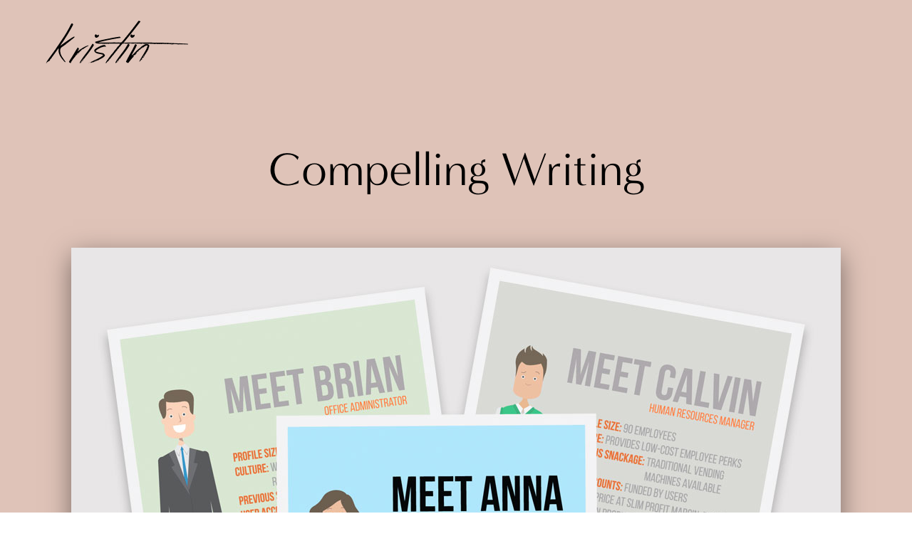

--- FILE ---
content_type: text/css
request_url: https://kristinoconnell.com/wp-content/uploads/elementor/css/post-10.css?ver=1769032944
body_size: 507
content:
.elementor-kit-10{--e-global-color-primary:#DFC3B8;--e-global-color-secondary:#E8E6E7;--e-global-color-text:#423928;--e-global-color-accent:#A88E81;--e-global-typography-primary-font-family:"minerva-modern";--e-global-typography-primary-font-size:66px;--e-global-typography-primary-font-weight:700;--e-global-typography-secondary-font-family:"Dancing Script";--e-global-typography-secondary-font-size:40px;--e-global-typography-secondary-font-weight:400;--e-global-typography-text-font-family:"minerva-modern";--e-global-typography-text-font-size:36px;--e-global-typography-text-font-weight:400;--e-global-typography-accent-font-family:"Roboto";--e-global-typography-accent-font-weight:500;color:var( --e-global-color-text );font-family:"minerva-modern", Sans-serif;font-size:33px;}.elementor-kit-10 e-page-transition{background-color:#FFBC7D;}.elementor-kit-10 h1{color:var( --e-global-color-text );font-family:"minerva-modern", Sans-serif;font-size:66px;font-weight:700;}.elementor-kit-10 h2{font-family:"Dancing Script", Sans-serif;font-size:35px;}.elementor-section.elementor-section-boxed > .elementor-container{max-width:1140px;}.e-con{--container-max-width:1140px;}.elementor-widget:not(:last-child){margin-block-end:20px;}.elementor-element{--widgets-spacing:20px 20px;--widgets-spacing-row:20px;--widgets-spacing-column:20px;}{}h1.entry-title{display:var(--page-title-display);}.site-header .site-branding{flex-direction:column;align-items:stretch;}.site-header{padding-inline-end:0px;padding-inline-start:0px;}.site-footer .site-branding{flex-direction:column;align-items:stretch;}@media(max-width:1024px){.elementor-section.elementor-section-boxed > .elementor-container{max-width:1024px;}.e-con{--container-max-width:1024px;}}@media(max-width:767px){.elementor-section.elementor-section-boxed > .elementor-container{max-width:767px;}.e-con{--container-max-width:767px;}}

--- FILE ---
content_type: text/css
request_url: https://kristinoconnell.com/wp-content/uploads/elementor/css/post-158.css?ver=1769032949
body_size: 376
content:
.elementor-158 .elementor-element.elementor-element-1c831a4:not(.elementor-motion-effects-element-type-background), .elementor-158 .elementor-element.elementor-element-1c831a4 > .elementor-motion-effects-container > .elementor-motion-effects-layer{background-color:var( --e-global-color-primary );}.elementor-158 .elementor-element.elementor-element-1c831a4 > .elementor-container{max-width:1400px;}.elementor-158 .elementor-element.elementor-element-1c831a4{transition:background 0.3s, border 0.3s, border-radius 0.3s, box-shadow 0.3s;padding:50px 0px 0px 0px;}.elementor-158 .elementor-element.elementor-element-1c831a4 > .elementor-background-overlay{transition:background 0.3s, border-radius 0.3s, opacity 0.3s;}.elementor-158 .elementor-element.elementor-element-6d52921 img{box-shadow:0px 10px 35px -2px rgba(0,0,0,0.5);}.elementor-158 .elementor-element.elementor-element-52030f7 > .elementor-widget-container{padding:50px 200px 0px 200px;}.elementor-158 .elementor-element.elementor-element-52030f7{font-family:var( --e-global-typography-text-font-family ), Sans-serif;font-size:var( --e-global-typography-text-font-size );font-weight:var( --e-global-typography-text-font-weight );color:var( --e-global-color-text );}.elementor-158 .elementor-element.elementor-element-8117017 > .elementor-widget-container{padding:50px 200px 0px 200px;}.elementor-158 .elementor-element.elementor-element-8117017{font-family:var( --e-global-typography-text-font-family ), Sans-serif;font-size:var( --e-global-typography-text-font-size );font-weight:var( --e-global-typography-text-font-weight );color:var( --e-global-color-text );}@media(max-width:1024px){.elementor-158 .elementor-element.elementor-element-52030f7 > .elementor-widget-container{padding:0px 0px 0px 0px;}.elementor-158 .elementor-element.elementor-element-52030f7{font-size:var( --e-global-typography-text-font-size );}.elementor-158 .elementor-element.elementor-element-8117017 > .elementor-widget-container{padding:0px 0px 0px 0px;}.elementor-158 .elementor-element.elementor-element-8117017{font-size:var( --e-global-typography-text-font-size );}}@media(max-width:767px){.elementor-158 .elementor-element.elementor-element-52030f7 > .elementor-widget-container{padding:0px 0px 0px 0px;}.elementor-158 .elementor-element.elementor-element-52030f7{font-size:var( --e-global-typography-text-font-size );}.elementor-158 .elementor-element.elementor-element-8117017 > .elementor-widget-container{padding:0px 0px 0px 0px;}.elementor-158 .elementor-element.elementor-element-8117017{font-size:var( --e-global-typography-text-font-size );}}

--- FILE ---
content_type: text/css
request_url: https://kristinoconnell.com/wp-content/uploads/elementor/css/post-15.css?ver=1769032944
body_size: 898
content:
.elementor-15 .elementor-element.elementor-element-7a389fb5:not(.elementor-motion-effects-element-type-background), .elementor-15 .elementor-element.elementor-element-7a389fb5 > .elementor-motion-effects-container > .elementor-motion-effects-layer{background-color:var( --e-global-color-primary );}.elementor-15 .elementor-element.elementor-element-7a389fb5 > .elementor-container{min-height:125px;}.elementor-15 .elementor-element.elementor-element-7a389fb5{border-style:solid;border-width:0px 0px 0px 0px;border-color:#E7E7E7;transition:background 0.3s, border 0.3s, border-radius 0.3s, box-shadow 0.3s;padding:0% 5% 0% 5%;}.elementor-15 .elementor-element.elementor-element-7a389fb5 > .elementor-background-overlay{transition:background 0.3s, border-radius 0.3s, opacity 0.3s;}.elementor-bc-flex-widget .elementor-15 .elementor-element.elementor-element-49872ca5.elementor-column .elementor-widget-wrap{align-items:center;}.elementor-15 .elementor-element.elementor-element-49872ca5.elementor-column.elementor-element[data-element_type="column"] > .elementor-widget-wrap.elementor-element-populated{align-content:center;align-items:center;}.elementor-15 .elementor-element.elementor-element-49872ca5 > .elementor-element-populated{padding:0px 0px 0px 0px;}.elementor-15 .elementor-element.elementor-element-4466fd69{text-align:start;}.elementor-15 .elementor-element.elementor-element-4466fd69 img{width:67%;}.elementor-bc-flex-widget .elementor-15 .elementor-element.elementor-element-3a369b32.elementor-column .elementor-widget-wrap{align-items:center;}.elementor-15 .elementor-element.elementor-element-3a369b32.elementor-column.elementor-element[data-element_type="column"] > .elementor-widget-wrap.elementor-element-populated{align-content:center;align-items:center;}.elementor-15 .elementor-element.elementor-element-3a369b32 > .elementor-element-populated{padding:0px 0px 0px 0px;}.elementor-15 .elementor-element.elementor-element-5d56484 .elementor-menu-toggle{margin-left:auto;background-color:#FFFFFF;}.elementor-15 .elementor-element.elementor-element-5d56484 .elementor-nav-menu .elementor-item{font-family:"Montserrat", Sans-serif;font-size:16px;font-weight:300;}.elementor-15 .elementor-element.elementor-element-5d56484 .elementor-nav-menu--main .elementor-item{color:#000000;fill:#000000;padding-left:20px;padding-right:20px;}.elementor-15 .elementor-element.elementor-element-5d56484 .elementor-nav-menu--main .elementor-item:hover,
					.elementor-15 .elementor-element.elementor-element-5d56484 .elementor-nav-menu--main .elementor-item.elementor-item-active,
					.elementor-15 .elementor-element.elementor-element-5d56484 .elementor-nav-menu--main .elementor-item.highlighted,
					.elementor-15 .elementor-element.elementor-element-5d56484 .elementor-nav-menu--main .elementor-item:focus{color:#000000;fill:#000000;}.elementor-15 .elementor-element.elementor-element-5d56484 .elementor-nav-menu--main .elementor-item.elementor-item-active{color:#9E9E9E;}.elementor-15 .elementor-element.elementor-element-5d56484{--e-nav-menu-horizontal-menu-item-margin:calc( 5px / 2 );--nav-menu-icon-size:20px;}.elementor-15 .elementor-element.elementor-element-5d56484 .elementor-nav-menu--main:not(.elementor-nav-menu--layout-horizontal) .elementor-nav-menu > li:not(:last-child){margin-bottom:5px;}.elementor-15 .elementor-element.elementor-element-5d56484 .elementor-nav-menu--dropdown a, .elementor-15 .elementor-element.elementor-element-5d56484 .elementor-menu-toggle{color:#000000;fill:#000000;}.elementor-15 .elementor-element.elementor-element-5d56484 .elementor-nav-menu--dropdown{background-color:#FFFFFF;}.elementor-15 .elementor-element.elementor-element-5d56484 .elementor-nav-menu--dropdown a:hover,
					.elementor-15 .elementor-element.elementor-element-5d56484 .elementor-nav-menu--dropdown a:focus,
					.elementor-15 .elementor-element.elementor-element-5d56484 .elementor-nav-menu--dropdown a.elementor-item-active,
					.elementor-15 .elementor-element.elementor-element-5d56484 .elementor-nav-menu--dropdown a.highlighted,
					.elementor-15 .elementor-element.elementor-element-5d56484 .elementor-menu-toggle:hover,
					.elementor-15 .elementor-element.elementor-element-5d56484 .elementor-menu-toggle:focus{color:#9E9E9E;}.elementor-15 .elementor-element.elementor-element-5d56484 .elementor-nav-menu--dropdown a:hover,
					.elementor-15 .elementor-element.elementor-element-5d56484 .elementor-nav-menu--dropdown a:focus,
					.elementor-15 .elementor-element.elementor-element-5d56484 .elementor-nav-menu--dropdown a.elementor-item-active,
					.elementor-15 .elementor-element.elementor-element-5d56484 .elementor-nav-menu--dropdown a.highlighted{background-color:#FFFFFF;}.elementor-15 .elementor-element.elementor-element-5d56484 .elementor-nav-menu--dropdown a.elementor-item-active{color:#9E9E9E;}.elementor-15 .elementor-element.elementor-element-5d56484 .elementor-nav-menu--dropdown li:not(:last-child){border-style:solid;border-color:#E0E0E0;border-bottom-width:1px;}.elementor-15 .elementor-element.elementor-element-5d56484 div.elementor-menu-toggle{color:#000000;}.elementor-15 .elementor-element.elementor-element-5d56484 div.elementor-menu-toggle svg{fill:#000000;}.elementor-15 .elementor-element.elementor-element-5d56484 div.elementor-menu-toggle:hover, .elementor-15 .elementor-element.elementor-element-5d56484 div.elementor-menu-toggle:focus{color:#000000;}.elementor-15 .elementor-element.elementor-element-5d56484 div.elementor-menu-toggle:hover svg, .elementor-15 .elementor-element.elementor-element-5d56484 div.elementor-menu-toggle:focus svg{fill:#000000;}.elementor-theme-builder-content-area{height:400px;}.elementor-location-header:before, .elementor-location-footer:before{content:"";display:table;clear:both;}@media(max-width:1024px){.elementor-15 .elementor-element.elementor-element-7a389fb5{border-width:0px 0px 0px 0px;}.elementor-15 .elementor-element.elementor-element-5d56484 .elementor-nav-menu .elementor-item{font-size:14px;}.elementor-15 .elementor-element.elementor-element-5d56484{--e-nav-menu-horizontal-menu-item-margin:calc( 0px / 2 );}.elementor-15 .elementor-element.elementor-element-5d56484 .elementor-nav-menu--main:not(.elementor-nav-menu--layout-horizontal) .elementor-nav-menu > li:not(:last-child){margin-bottom:0px;}}@media(max-width:767px){.elementor-15 .elementor-element.elementor-element-7a389fb5{border-width:0px 0px 1px 0px;}.elementor-15 .elementor-element.elementor-element-49872ca5{width:55%;}.elementor-15 .elementor-element.elementor-element-3a369b32{width:35%;}.elementor-15 .elementor-element.elementor-element-5d56484 .elementor-nav-menu--dropdown a{padding-top:22px;padding-bottom:22px;}}

--- FILE ---
content_type: text/css
request_url: https://kristinoconnell.com/wp-content/uploads/elementor/css/post-86.css?ver=1769032945
body_size: 1157
content:
.elementor-86 .elementor-element.elementor-element-14766c41{margin-top:0px;margin-bottom:0px;padding:0% 0% 0% 0%;}.elementor-86 .elementor-element.elementor-element-7c7b18d6 > .elementor-widget-wrap > .elementor-widget:not(.elementor-widget__width-auto):not(.elementor-widget__width-initial):not(:last-child):not(.elementor-absolute){margin-block-end:0px;}.elementor-86 .elementor-element.elementor-element-7c7b18d6 > .elementor-element-populated{padding:0px 0px 0px 0px;}.elementor-86 .elementor-element.elementor-element-5e7322da:not(.elementor-motion-effects-element-type-background), .elementor-86 .elementor-element.elementor-element-5e7322da > .elementor-motion-effects-container > .elementor-motion-effects-layer{background-color:var( --e-global-color-primary );}.elementor-86 .elementor-element.elementor-element-5e7322da{transition:background 0.3s, border 0.3s, border-radius 0.3s, box-shadow 0.3s;margin-top:0px;margin-bottom:0px;padding:020px 0px 10px 0px;}.elementor-86 .elementor-element.elementor-element-5e7322da > .elementor-background-overlay{transition:background 0.3s, border-radius 0.3s, opacity 0.3s;}.elementor-bc-flex-widget .elementor-86 .elementor-element.elementor-element-7dffecab.elementor-column .elementor-widget-wrap{align-items:center;}.elementor-86 .elementor-element.elementor-element-7dffecab.elementor-column.elementor-element[data-element_type="column"] > .elementor-widget-wrap.elementor-element-populated{align-content:center;align-items:center;}.elementor-86 .elementor-element.elementor-element-7dffecab > .elementor-element-populated{padding:0px 0px 0px 0px;}.elementor-86 .elementor-element.elementor-element-2e97f335 > .elementor-widget-container{margin:0px 0px 0px 50px;}.elementor-86 .elementor-element.elementor-element-2e97f335{text-align:start;}.elementor-bc-flex-widget .elementor-86 .elementor-element.elementor-element-3c039d25.elementor-column .elementor-widget-wrap{align-items:center;}.elementor-86 .elementor-element.elementor-element-3c039d25.elementor-column.elementor-element[data-element_type="column"] > .elementor-widget-wrap.elementor-element-populated{align-content:center;align-items:center;}.elementor-86 .elementor-element.elementor-element-3c039d25 > .elementor-element-populated{padding:0px 0px 0px 0px;}.elementor-86 .elementor-element.elementor-element-5dc9df1 .elementor-nav-menu .elementor-item{font-family:"Montserrat", Sans-serif;font-size:16px;font-weight:300;}.elementor-86 .elementor-element.elementor-element-5dc9df1 .elementor-nav-menu--main .elementor-item{color:#000000;fill:#000000;padding-left:0px;padding-right:0px;padding-top:0px;padding-bottom:0px;}.elementor-86 .elementor-element.elementor-element-5dc9df1 .elementor-nav-menu--main .elementor-item:hover,
					.elementor-86 .elementor-element.elementor-element-5dc9df1 .elementor-nav-menu--main .elementor-item.elementor-item-active,
					.elementor-86 .elementor-element.elementor-element-5dc9df1 .elementor-nav-menu--main .elementor-item.highlighted,
					.elementor-86 .elementor-element.elementor-element-5dc9df1 .elementor-nav-menu--main .elementor-item:focus{color:#000000;fill:#000000;}.elementor-86 .elementor-element.elementor-element-5dc9df1 .elementor-nav-menu--main .elementor-item.elementor-item-active{color:#000000;}.elementor-86 .elementor-element.elementor-element-5dc9df1{--e-nav-menu-horizontal-menu-item-margin:calc( 50px / 2 );}.elementor-86 .elementor-element.elementor-element-5dc9df1 .elementor-nav-menu--main:not(.elementor-nav-menu--layout-horizontal) .elementor-nav-menu > li:not(:last-child){margin-bottom:50px;}.elementor-bc-flex-widget .elementor-86 .elementor-element.elementor-element-2eec271.elementor-column .elementor-widget-wrap{align-items:center;}.elementor-86 .elementor-element.elementor-element-2eec271.elementor-column.elementor-element[data-element_type="column"] > .elementor-widget-wrap.elementor-element-populated{align-content:center;align-items:center;}.elementor-86 .elementor-element.elementor-element-2eec271 > .elementor-element-populated{padding:0px 050px 0px 0px;}.elementor-86 .elementor-element.elementor-element-cee5d68 .elementor-icon-wrapper{text-align:end;}.elementor-86 .elementor-element.elementor-element-cee5d68.elementor-view-stacked .elementor-icon{background-color:#000000;}.elementor-86 .elementor-element.elementor-element-cee5d68.elementor-view-framed .elementor-icon, .elementor-86 .elementor-element.elementor-element-cee5d68.elementor-view-default .elementor-icon{color:#000000;border-color:#000000;}.elementor-86 .elementor-element.elementor-element-cee5d68.elementor-view-framed .elementor-icon, .elementor-86 .elementor-element.elementor-element-cee5d68.elementor-view-default .elementor-icon svg{fill:#000000;}.elementor-86 .elementor-element.elementor-element-cee5d68.elementor-view-stacked .elementor-icon:hover{background-color:#9E9E9E;}.elementor-86 .elementor-element.elementor-element-cee5d68.elementor-view-framed .elementor-icon:hover, .elementor-86 .elementor-element.elementor-element-cee5d68.elementor-view-default .elementor-icon:hover{color:#9E9E9E;border-color:#9E9E9E;}.elementor-86 .elementor-element.elementor-element-cee5d68.elementor-view-framed .elementor-icon:hover, .elementor-86 .elementor-element.elementor-element-cee5d68.elementor-view-default .elementor-icon:hover svg{fill:#9E9E9E;}.elementor-86 .elementor-element.elementor-element-cee5d68 .elementor-icon{font-size:15px;}.elementor-86 .elementor-element.elementor-element-cee5d68 .elementor-icon svg{height:15px;}.elementor-86 .elementor-element.elementor-element-49ba9e1{--divider-border-style:solid;--divider-color:#000;--divider-border-width:1px;}.elementor-86 .elementor-element.elementor-element-49ba9e1 .elementor-divider-separator{width:100%;}.elementor-86 .elementor-element.elementor-element-49ba9e1 .elementor-divider{padding-block-start:0px;padding-block-end:0px;}.elementor-86 .elementor-element.elementor-element-26c05da9:not(.elementor-motion-effects-element-type-background), .elementor-86 .elementor-element.elementor-element-26c05da9 > .elementor-motion-effects-container > .elementor-motion-effects-layer{background-color:var( --e-global-color-primary );}.elementor-86 .elementor-element.elementor-element-26c05da9{transition:background 0.3s, border 0.3s, border-radius 0.3s, box-shadow 0.3s;margin-top:0px;margin-bottom:0px;padding:10px 0px 010px 0px;}.elementor-86 .elementor-element.elementor-element-26c05da9 > .elementor-background-overlay{transition:background 0.3s, border-radius 0.3s, opacity 0.3s;}.elementor-bc-flex-widget .elementor-86 .elementor-element.elementor-element-2bbfeb15.elementor-column .elementor-widget-wrap{align-items:center;}.elementor-86 .elementor-element.elementor-element-2bbfeb15.elementor-column.elementor-element[data-element_type="column"] > .elementor-widget-wrap.elementor-element-populated{align-content:center;align-items:center;}.elementor-86 .elementor-element.elementor-element-2bbfeb15 > .elementor-element-populated{padding:0px 0px 0px 0px;}.elementor-86 .elementor-element.elementor-element-18fd8984 > .elementor-widget-container{margin:0px 0px 0px 50px;}.elementor-86 .elementor-element.elementor-element-18fd8984{text-align:start;font-family:"Montserrat", Sans-serif;font-size:14px;font-weight:300;color:#000000;}.elementor-bc-flex-widget .elementor-86 .elementor-element.elementor-element-206203ce.elementor-column .elementor-widget-wrap{align-items:center;}.elementor-86 .elementor-element.elementor-element-206203ce.elementor-column.elementor-element[data-element_type="column"] > .elementor-widget-wrap.elementor-element-populated{align-content:center;align-items:center;}.elementor-86 .elementor-element.elementor-element-206203ce > .elementor-element-populated{padding:0px 0px 0px 0px;}.elementor-86 .elementor-element.elementor-element-35c120d1 > .elementor-widget-container{margin:0px 0px 0px 0px;padding:0px 50px 0px 0px;}.elementor-86 .elementor-element.elementor-element-35c120d1{text-align:end;font-family:"Montserrat", Sans-serif;font-size:14px;font-weight:200;line-height:1em;color:#000000;}.elementor-theme-builder-content-area{height:400px;}.elementor-location-header:before, .elementor-location-footer:before{content:"";display:table;clear:both;}@media(max-width:1024px){.elementor-86 .elementor-element.elementor-element-14766c41{margin-top:0px;margin-bottom:0px;padding:0px 0px 0px 0px;}.elementor-86 .elementor-element.elementor-element-26c05da9{margin-top:0px;margin-bottom:0px;}}@media(max-width:767px){.elementor-86 .elementor-element.elementor-element-14766c41{margin-top:0px;margin-bottom:0px;}.elementor-86 .elementor-element.elementor-element-2e97f335 > .elementor-widget-container{margin:0px 0px 0px 0px;padding:0px 0px 0px 0px;}.elementor-86 .elementor-element.elementor-element-2e97f335{text-align:center;}.elementor-86 .elementor-element.elementor-element-2e97f335 img{width:35%;}.elementor-86 .elementor-element.elementor-element-3c039d25 > .elementor-element-populated{margin:35px 0px 0px 0px;--e-column-margin-right:0px;--e-column-margin-left:0px;padding:0px 0px 0px 0px;}.elementor-86 .elementor-element.elementor-element-5dc9df1 .elementor-nav-menu--main .elementor-item{padding-left:0px;padding-right:0px;padding-top:0px;padding-bottom:0px;}.elementor-86 .elementor-element.elementor-element-5dc9df1{--e-nav-menu-horizontal-menu-item-margin:calc( 55px / 2 );}.elementor-86 .elementor-element.elementor-element-5dc9df1 .elementor-nav-menu--main:not(.elementor-nav-menu--layout-horizontal) .elementor-nav-menu > li:not(:last-child){margin-bottom:55px;}.elementor-86 .elementor-element.elementor-element-2eec271{width:10%;}.elementor-86 .elementor-element.elementor-element-49ba9e1 .elementor-divider{padding-block-start:0px;padding-block-end:0px;}.elementor-86 .elementor-element.elementor-element-18fd8984 > .elementor-widget-container{margin:0px 0px 0px 0px;padding:0px 0px 0px 0px;}.elementor-86 .elementor-element.elementor-element-18fd8984{text-align:center;}.elementor-86 .elementor-element.elementor-element-206203ce > .elementor-element-populated{margin:20px 0px 0px 0px;--e-column-margin-right:0px;--e-column-margin-left:0px;padding:0px 0px 0px 0px;}.elementor-86 .elementor-element.elementor-element-35c120d1 > .elementor-widget-container{margin:0px 0px 0px 0px;padding:0px 0px 0px 0px;}.elementor-86 .elementor-element.elementor-element-35c120d1{text-align:center;font-size:12px;}}

--- FILE ---
content_type: text/css
request_url: https://kristinoconnell.com/wp-content/uploads/elementor/css/post-116.css?ver=1769032945
body_size: 949
content:
.elementor-116 .elementor-element.elementor-element-1b7c03c0:not(.elementor-motion-effects-element-type-background), .elementor-116 .elementor-element.elementor-element-1b7c03c0 > .elementor-motion-effects-container > .elementor-motion-effects-layer{background-color:var( --e-global-color-primary );}.elementor-116 .elementor-element.elementor-element-1b7c03c0{transition:background 0.3s, border 0.3s, border-radius 0.3s, box-shadow 0.3s;padding:5% 10% 0% 10%;}.elementor-116 .elementor-element.elementor-element-1b7c03c0 > .elementor-background-overlay{transition:background 0.3s, border-radius 0.3s, opacity 0.3s;}.elementor-bc-flex-widget .elementor-116 .elementor-element.elementor-element-4a8a9d78.elementor-column .elementor-widget-wrap{align-items:center;}.elementor-116 .elementor-element.elementor-element-4a8a9d78.elementor-column.elementor-element[data-element_type="column"] > .elementor-widget-wrap.elementor-element-populated{align-content:center;align-items:center;}.elementor-116 .elementor-element.elementor-element-4a8a9d78 > .elementor-element-populated{padding:0% 0% 0% 0%;}.elementor-116 .elementor-element.elementor-element-4bd857de{text-align:center;font-family:"minerva-modern", Sans-serif;font-size:66px;color:#000000;}.elementor-116 .elementor-element.elementor-element-747ec16:not(.elementor-motion-effects-element-type-background), .elementor-116 .elementor-element.elementor-element-747ec16 > .elementor-motion-effects-container > .elementor-motion-effects-layer{background-color:var( --e-global-color-primary );}.elementor-116 .elementor-element.elementor-element-747ec16{transition:background 0.3s, border 0.3s, border-radius 0.3s, box-shadow 0.3s;}.elementor-116 .elementor-element.elementor-element-747ec16 > .elementor-background-overlay{transition:background 0.3s, border-radius 0.3s, opacity 0.3s;}.elementor-116 .elementor-element.elementor-element-d326fa9{color:#000000;font-family:"Montserrat", Sans-serif;font-size:16px;}.elementor-116 .elementor-element.elementor-element-6e495476:not(.elementor-motion-effects-element-type-background), .elementor-116 .elementor-element.elementor-element-6e495476 > .elementor-motion-effects-container > .elementor-motion-effects-layer{background-color:var( --e-global-color-primary );}.elementor-116 .elementor-element.elementor-element-6e495476{transition:background 0.3s, border 0.3s, border-radius 0.3s, box-shadow 0.3s;margin-top:0px;margin-bottom:0px;padding:010% 5% 0% 16%;}.elementor-116 .elementor-element.elementor-element-6e495476 > .elementor-background-overlay{transition:background 0.3s, border-radius 0.3s, opacity 0.3s;}.elementor-bc-flex-widget .elementor-116 .elementor-element.elementor-element-35801e9.elementor-column .elementor-widget-wrap{align-items:center;}.elementor-116 .elementor-element.elementor-element-35801e9.elementor-column.elementor-element[data-element_type="column"] > .elementor-widget-wrap.elementor-element-populated{align-content:center;align-items:center;}.elementor-116 .elementor-element.elementor-element-35801e9 > .elementor-element-populated{padding:0px 0px 0px 0px;}.elementor-116 .elementor-element.elementor-element-1cd37c57{--divider-border-style:solid;--divider-color:#000000;--divider-border-width:1px;--divider-element-spacing:50px;}.elementor-116 .elementor-element.elementor-element-1cd37c57 .elementor-divider-separator{width:100%;margin:0 auto;margin-left:0;}.elementor-116 .elementor-element.elementor-element-1cd37c57 .elementor-divider{text-align:left;padding-block-start:15px;padding-block-end:15px;}.elementor-116 .elementor-element.elementor-element-1cd37c57 .elementor-divider__text{color:#000000;font-family:"Montserrat", Sans-serif;font-size:35px;font-weight:200;text-transform:uppercase;}.elementor-116 .elementor-element.elementor-element-15beb3b:not(.elementor-motion-effects-element-type-background), .elementor-116 .elementor-element.elementor-element-15beb3b > .elementor-motion-effects-container > .elementor-motion-effects-layer{background-color:var( --e-global-color-primary );}.elementor-116 .elementor-element.elementor-element-15beb3b{transition:background 0.3s, border 0.3s, border-radius 0.3s, box-shadow 0.3s;margin-top:0px;margin-bottom:0px;padding:02% 0% 10% 0%;}.elementor-116 .elementor-element.elementor-element-15beb3b > .elementor-background-overlay{transition:background 0.3s, border-radius 0.3s, opacity 0.3s;}.elementor-116 .elementor-element.elementor-element-ccd59bb > .elementor-element-populated{padding:0px 0px 0px 0px;}.elementor-116 .elementor-element.elementor-element-0eb4fba{--grid-row-gap:50px;--grid-column-gap:0px;}.elementor-116 .elementor-element.elementor-element-0eb4fba .elementor-posts-container .elementor-post__thumbnail{padding-bottom:calc( 1 * 100% );}.elementor-116 .elementor-element.elementor-element-0eb4fba:after{content:"1";}.elementor-116 .elementor-element.elementor-element-0eb4fba .elementor-post__thumbnail__link{width:100%;}.elementor-116 .elementor-element.elementor-element-0eb4fba.elementor-posts--thumbnail-left .elementor-post__thumbnail__link{margin-right:15px;}.elementor-116 .elementor-element.elementor-element-0eb4fba.elementor-posts--thumbnail-right .elementor-post__thumbnail__link{margin-left:15px;}.elementor-116 .elementor-element.elementor-element-0eb4fba.elementor-posts--thumbnail-top .elementor-post__thumbnail__link{margin-bottom:15px;}.elementor-116 .elementor-element.elementor-element-0eb4fba .elementor-post:hover .elementor-post__thumbnail img{filter:brightness( 56% ) contrast( 100% ) saturate( 100% ) blur( 0px ) hue-rotate( 0deg );}.elementor-116 .elementor-element.elementor-element-0eb4fba .elementor-post__title, .elementor-116 .elementor-element.elementor-element-0eb4fba .elementor-post__title a{color:#000000;font-family:"Montserrat", Sans-serif;font-size:15px;font-weight:200;text-transform:uppercase;}@media(max-width:1024px){.elementor-116 .elementor-element.elementor-element-4a8a9d78 > .elementor-element-populated{padding:0px 0px 0px 0px;}.elementor-116 .elementor-element.elementor-element-747ec16{margin-top:0px;margin-bottom:0px;}.elementor-116 .elementor-element.elementor-element-6e495476{margin-top:0px;margin-bottom:0px;}.elementor-116 .elementor-element.elementor-element-15beb3b{margin-top:0px;margin-bottom:0px;}}@media(max-width:767px){.elementor-116 .elementor-element.elementor-element-1b7c03c0{margin-top:0px;margin-bottom:0px;padding:0% 5% 0% 5%;}.elementor-116 .elementor-element.elementor-element-6e495476{margin-top:0px;margin-bottom:0px;padding:0% 5% 0% 5%;}.elementor-116 .elementor-element.elementor-element-1cd37c57 .elementor-divider__text{font-size:25px;}.elementor-116 .elementor-element.elementor-element-1cd37c57{--divider-element-spacing:15px;}.elementor-116 .elementor-element.elementor-element-15beb3b{margin-top:0px;margin-bottom:0px;padding:0% 5% 0% 5%;}.elementor-116 .elementor-element.elementor-element-0eb4fba .elementor-posts-container .elementor-post__thumbnail{padding-bottom:calc( 0.5 * 100% );}.elementor-116 .elementor-element.elementor-element-0eb4fba:after{content:"0.5";}.elementor-116 .elementor-element.elementor-element-0eb4fba .elementor-post__thumbnail__link{width:100%;}}

--- FILE ---
content_type: text/css
request_url: https://kristinoconnell.com/wp-content/uploads/elementor/css/post-176.css?ver=1769032945
body_size: 390
content:
.elementor-176 .elementor-element.elementor-element-2abb6950:not(.elementor-motion-effects-element-type-background), .elementor-176 .elementor-element.elementor-element-2abb6950 > .elementor-motion-effects-container > .elementor-motion-effects-layer{background-color:var( --e-global-color-primary );}.elementor-176 .elementor-element.elementor-element-2abb6950{transition:background 0.3s, border 0.3s, border-radius 0.3s, box-shadow 0.3s;}.elementor-176 .elementor-element.elementor-element-2abb6950 > .elementor-background-overlay{transition:background 0.3s, border-radius 0.3s, opacity 0.3s;}.elementor-176 .elementor-element.elementor-element-e995d0f{--grid-template-columns:repeat(1, auto);--grid-column-gap:0px;--grid-row-gap:8px;}.elementor-176 .elementor-element.elementor-element-e995d0f .elementor-widget-container{text-align:center;}.elementor-176 .elementor-element.elementor-element-e995d0f .elementor-social-icon{--icon-padding:0.4em;}#elementor-popup-modal-176 .dialog-widget-content{animation-duration:1.2s;box-shadow:2px 8px 23px 3px rgba(0,0,0,0.2);margin:0px 0px 0px -15px;}#elementor-popup-modal-176{background-color:rgba(0,0,0,0);justify-content:flex-end;align-items:flex-start;pointer-events:all;}#elementor-popup-modal-176 .dialog-message{width:65px;height:auto;}

--- FILE ---
content_type: image/svg+xml
request_url: https://kristinoconnell.com/wp-content/uploads/2021/08/Kristin_oconnell_logo-3.svg
body_size: 3727
content:
<svg xmlns="http://www.w3.org/2000/svg" xmlns:xlink="http://www.w3.org/1999/xlink" id="Layer_1" x="0px" y="0px" viewBox="0 0 226 100" style="enable-background:new 0 0 226 100;" xml:space="preserve"> <style type="text/css"> .st0{enable-background:new ;} </style> <g class="st0"> <path d="M41.5,16.6c0.7,0,1.4,0.5,2,1.6c0,0.8-3.1,6.5-9.4,17c-3.4,5.5-7,10.9-10.7,16.2v0.2h0.4l9.8-7c5.8-4.1,9.5-6.4,11.1-7 l0.4,0.2c0.3-0.1,0.5-0.2,0.6-0.2l0.2,0.4c-0.6,1-1.3,1.7-2,2v0.4h-0.2l-0.4-0.2c0,0.6-1,1.4-3.1,2.5c0,0.5-1,1.4-2.9,2.5 c0,0.2-1.2,1.2-3.7,2.9c-0.6,0.8-3.1,2.7-7.6,5.7C24,55.1,23,57,23,59.6c0,4.4,1.6,8.5,4.7,12.3c0.3,0.5,1.5,2.3,3.7,5.3v0.2 c0,0.3-0.1,0.4-0.4,0.4h-0.4C23.8,71.2,20.4,65,20.4,59.2V59c0-0.7,0.1-1.9,0.2-3.5l-9.4,13.1c-0.7,0.7-1.3,1.6-1.8,2.7 c-0.9,1-1.5,1.6-2,1.8c0,0.9-0.7,1.9-2,3.3H4.6V77c-1.1,0-1.9,0.6-2.7,1.8l-0.6,0.4c-0.3,0-0.4-0.1-0.4-0.4l0.8-0.6l-0.2-0.4 c0-0.5,2.1-3.7,6.3-9.4c1.5-2.2,3.2-4.5,5.1-7c0.9-1.6,1.8-2.8,2.7-3.5c0-0.5,1.5-2.9,4.5-7c1.1-1.8,3-4.5,5.5-8.2 c5.6-8.2,10.3-16.1,13.9-23.6C40.3,17.8,40.9,16.9,41.5,16.6z M4,76.2l-0.2,0.4v0.2H4c0.3,0,0.4-0.1,0.4-0.4L4,76.2z"></path> <path d="M67.7,51.2v0.6c-0.2,0-0.5,0.3-0.8,0.8c-0.3-0.1-0.5-0.2-0.6-0.2c0,0.5-0.5,0.8-1.6,1c0,0.4-0.1,0.6-0.4,0.6H64v-0.4h-0.4 l0.4,0.6c-1.2,0.4-2.8,1.4-4.7,3.1c-1.2,0-2.4,0.8-3.7,2.3v1c-0.2,0-0.5,0.1-0.8,0.4h-0.2v-0.2l0.4-0.6h-0.4 c-0.2,0-0.4,0.2-0.6,0.6v0.4h0.4c-0.5,0.8-0.9,1.2-1,1.2l-1-0.2l0.2,0.4v0.6l-1,0.4l-1-0.2c0,0.2-0.7,0.9-2,2l0.4,0.2l0.6-0.4 c0.3,0,0.4,0.2,0.4,0.4c-1.2,1.1-2,1.6-2.5,1.6V67h-0.2c-0.3,0-0.4,0.2-0.4,0.4c0.2,0,0.4,0.2,0.6,0.6c-2.8,3.1-5.1,6.1-7,9.2 c-0.4,1.4-0.9,2-1.2,2h-0.4c-1.4-0.9-2-1.5-2-1.8c0.3-1,1.6-3.2,3.9-6.6l4.9-8c3.1-5.3,4.8-7.9,5.1-8h0.4c0.4,0.8,0.9,1.3,1.4,1.6 c0,0.8-0.8,2.3-2.3,4.5v0.2C56.5,56,62.3,52.7,67.7,51.2z M50.7,64.1h0.4v0.2c0,0.3-0.3,0.5-1,0.6v-0.2 C50.1,64.5,50.3,64.3,50.7,64.1z M52.9,61.5v0.4h0.6c0-0.3-0.1-0.4-0.4-0.4H52.9z"></path> <path d="M74.4,48.8c1.2,1,1.8,1.7,1.8,2c-1.5,3.1-5.5,8.8-12.1,17.2c-2.8,3.8-4.4,5.7-4.7,5.7c-0.8,0-2.1,1.5-3.9,4.5 c0.5,0,0.8,0.1,0.8,0.4L56,78.9c-0.2-0.1-0.5-0.2-0.8-0.2c-0.1,0.4-0.5,0.6-1.2,0.6h-0.2v-0.4c0-1.1,2.9-5.5,8.6-13.1 c5.1-6.6,7.6-10.2,7.6-10.7c0.4-0.4,1.7-2.5,3.9-6.3H74.4z M57,76.8h0.4V77c-0.3,0.6-0.5,1-0.8,1v-0.4C56.9,77.3,57,77,57,76.8z M59.1,74.2l0.2,0.4c-0.4,1-1,1.6-1.6,2h-0.2v-0.2c0.4-1,0.9-1.4,1.2-1.4C58.7,74.4,58.8,74.2,59.1,74.2z M59.3,72.9v0.4h0.2 c0.3-0.1,0.5-0.4,0.8-1h-0.4C59.7,72.3,59.5,72.5,59.3,72.9z M61.7,69.7h0.2c0.3-0.1,0.5-0.2,0.6-0.2V69 C62,69.3,61.7,69.5,61.7,69.7z M79.6,34l1.6,1.6h0.2l1.8-1h0.4c0.4,0,0.6,0.3,0.6,0.8c0,1.8-1.2,3.1-3.5,3.9h-1.4 c-1.2-1-1.8-1.9-1.8-2.7v-1C78,34.6,78.7,34,79.6,34z"></path> <path d="M68.2,78.8h0.2c0.2,0,0.4,0.2,0.4,0.4l-0.4,0.2l-0.2-0.4V78.8z M70.3,77.9H71c-0.1,0.6-0.6,0.9-1.4,0.9v-0.2 C69.6,78.4,69.9,78.2,70.3,77.9z M92.7,50.7c0.9,0,1.7,0.7,2.5,2.2V53c0,0.2-0.2,0.3-0.6,0.5c-0.8-0.2-1.5-0.3-2.1-0.3 c-5.2,1.2-9.5,3.3-13,6.3C79.2,60,79,60.4,79,60.9c0.9,0.6,4.6,1.6,11.2,2.8c0.9,0,2,1,3.4,3v0.2c0,2-3.1,4.3-9.3,7 c-0.3,0.4-1.2,0.9-2.8,1.6L81.3,75h0.4v-0.2h-0.4c0,0.5-0.6,1.1-1.7,1.6c-0.2,0-0.4-0.1-0.4-0.4c0-0.3,0.3-0.5,0.9-0.6v-0.2h-0.7 l-0.7,0.7c-0.2-0.1-0.4-0.2-0.7-0.2l-0.2,0.4c0.6,0.1,0.9,0.3,0.9,0.5c-0.4,0.2-0.7,0.4-1,0.4H77c-0.1,0-0.2-0.1-0.2-0.2l-0.4,0.2 L76.2,77L76,77.3h0.4v0.4c-0.1,0-0.3,0.1-0.5,0.2l-0.9-0.2l-2.3,0.9l-1.3,0.4v-0.2c0.1-0.2,0.2-0.4,0.2-0.6 c-0.1-0.2-0.2-0.4-0.2-0.5c0.6-0.5,4.2-2.2,10.7-5.2c3.6-1.9,5.5-3.1,5.7-3.4c1.8-0.9,2.8-1.9,3-2.8c-1.3-0.6-4-1.2-8-1.8 c-4-1-6-2.7-6-5.1c0-1,1.1-2.2,3.4-3.7C85.7,52.4,89.9,50.7,92.7,50.7z M80.6,74.8l-0.2,0.4H81C81,75,80.9,74.8,80.6,74.8z"></path> <path d="M147.1,12.6h0.4c1.5,0.5,2.2,0.9,2.2,1.2l-7.8,10.1l-7.8,10c-0.2,0.1-1,1.1-2.4,2.9c-0.2,0.1-1.6,1.8-4.1,4.9 c-1.4,1.9-2.9,3.5-4.4,5v0.1c1.3,0.2,2.5,0.3,3.5,0.3l0.4-0.2c0.3,0.1,0.6,0.2,0.9,0.2l2.8-0.3c0.2,0,0.4,0.1,0.7,0.2l0.5-0.2 c1,0.1,1.8,0.2,2.4,0.2l0.5-0.2c0.3,0.1,0.5,0.2,0.6,0.2l1.5-0.2v0.2c0.1,0,0.2-0.1,0.2-0.2c0.1,0,0.6,0.1,1.3,0.2 c0.2,0,1.1-0.1,2.6-0.2c0.1,0,0.4,0.1,0.7,0.2c1-0.1,1.8-0.2,2.4-0.2h2.4c0.3,0,0.6,0,0.9-0.1c0.3,0.1,1.2,0.2,2.8,0.3 c1-0.1,1.9-0.2,2.6-0.2c0.3,0,1.1,0.1,2.4,0.2l0.4-0.2c0.8,0.1,1.4,0.2,1.7,0.2c0.2,0,0.9-0.1,2.2-0.2v0.2c0.3-0.1,0.5-0.2,0.6-0.2 c0.3,0,1.1,0.1,2.4,0.2c0.1,0,0.2-0.1,0.2-0.2l1.5,0.2h4.1l1.3,0.2l0.4-0.2c1,0.1,1.8,0.2,2.4,0.2h0.9l1.1-0.2l0.3,0.3l0.4-0.1 c0.8,0.1,1.2,0.1,1.3,0.1c0.8-0.1,1.4-0.1,1.7-0.1l0.4,0.1c0.2-0.1,0.5-0.1,0.9-0.1c0.1,0,0.2,0,0.2,0.1l0.9-0.1c0.1,0,1,0,2.8,0.1 l1.1-0.1c3.5,0.2,5.4,0.3,5.6,0.4l1.1-0.1c2.2,0,4.1,0.1,5.7,0.3l0.4-0.2l1.1,0.3l0.5-0.1l1.5,0.1l0.5-0.1l0.4,0.1 c0.2,0,0.3,0,0.3-0.1c1.9,0.1,2.8,0.2,2.8,0.4l0.4-0.1h0.7l1.1,0.1c0.1-0.2,0.2-0.3,0.5-0.3h0.2c0.3,0.2,1,0.3,1.9,0.4 c0.1-0.2,0.2-0.3,0.5-0.3c0,0.2,0.2,0.3,0.4,0.3l1.3-0.2c1.5,0.1,2.3,0.2,2.6,0.3c0.2-0.1,0.5-0.2,0.9-0.2h0.2 c0.3,0,0.4,0.1,0.4,0.3c0.2,0,0.3,0,0.3-0.1l1.5,0.1h1.5c0.1,0,0.2,0.1,0.2,0.2l0.5-0.2c1,0.2,1.6,0.3,1.7,0.3v-0.3 c0.3,0.2,1.5,0.3,3.5,0.5v0.8l-0.3,0.3c-1.2-0.1-1.7-0.2-1.7-0.4l-0.4,0.2h-0.2c-0.3,0-0.5-0.1-0.5-0.4h-0.7l0.3,0.3l-0.7,0.3h-0.9 c-0.3,0-0.5-0.1-0.5-0.4c-0.1,0-0.2,0-0.2,0.1l-1.5-0.1l-2.6,0.1c-0.8,0-1.1-0.1-1.1-0.3l-1.1,0.2h-0.4c-0.3,0-0.6-0.1-0.9-0.2 c-0.5,0.2-1.3,0.3-2.2,0.4c0-0.2-0.1-0.3-0.4-0.3c-0.3,0-0.6,0-0.9,0.1l-2.2-0.7l-0.4,0.2h-0.7v0.3c-0.3-0.2-0.7-0.3-1.3-0.3 c0,0.3-1.7,0.4-5,0.5c-0.6-0.1-0.9-0.3-0.9-0.4l-1.1,0.1h-0.5c-0.2-0.3-0.8-0.4-1.7-0.4c0,0.2-0.1,0.3-0.4,0.3h-1.1 c-0.2,0-0.3-0.1-0.3-0.2l-0.4,0.2l-1.3-0.2c-0.1,0-0.5,0.1-1.3,0.2c-0.8-0.1-1.4-0.2-1.7-0.2l-0.4,0.2c-0.1,0-0.6-0.2-1.3-0.6v0.4 h-0.4l0.2-0.3h-0.5v0.3h-0.6l-1.1-0.2c0,0.1-0.3,0.3-0.9,0.4c0-0.1-0.3-0.2-0.9-0.4l-0.4,0.2h-2.2l-0.5-0.2l-0.2,0.3l-4.1-0.3 l-0.9,0.2c-2.8-0.1-4.6-0.2-5.4-0.3l-0.4,0.1c-2.2-0.1-3.3-0.2-3.5-0.3c-0.6,0.1-1.1,0.2-1.5,0.2c-0.6,0-1.4-0.1-2.4-0.2 c-1.1,0.1-1.8,0.2-2.2,0.3l-1.3-0.1h-1.3c-0.1,0-0.2-0.1-0.2-0.2c-0.2,0-0.3,0.1-0.3,0.2l-1.1-0.2c-0.9,0-1.9,0.1-2.8,0.2 c-0.8-0.1-2-0.2-3.5-0.2v-0.3h-0.4c0,0.1-0.1,0.2-0.3,0.4l-1.1-0.2c-1.8,0.1-2.7,0.2-2.8,0.2c0-0.1-0.2-0.3-0.7-0.4 c0,0.1-0.2,0.3-0.6,0.4c-0.3,0-0.5-0.1-0.5-0.3l0.2-0.3h-0.2c-0.5,0-1,0.1-1.5,0.4h-0.6c-0.2,0-0.3,0-0.3-0.1l-0.4,0.1h-3.7v-0.3 h1.3l-0.2-0.3l-1.5,0.2h-1.1v0.4h-0.9c-0.1,0-0.2,0-0.2-0.1l-0.5,0.1c-0.3-0.1-0.5-0.1-0.6-0.1l-0.3,0.3l-1.1-0.2h-3.9 c-0.1,0-0.5-0.2-1.1-0.5h-1.1c-0.9,0.1-1.3,0.2-1.3,0.4l1.1-0.2h0.7v0.4h-0.7c-1.7,0-2.6,0.3-2.6,0.9c-1.2,1.5-2.1,2.6-2.8,3.3 c0,0.2-0.6,0.9-1.9,2.2c-0.9,1.6-1.6,2.4-2.2,2.4c-0.3-0.1-0.5-0.1-0.6-0.1v0.3c0.4,0,0.6,0.1,0.6,0.3c0,0.2-1.2,1.6-3.5,4.2 c0,0.4-0.6,1.2-1.9,2.4c-0.5,1-0.9,1.5-1.3,1.7h-0.3v0.7l-1.3,1c0.1,0,0.2,0.1,0.2,0.2c-0.2,0.1-1.1,1.1-2.6,3.1 c-0.9,1.4-1.8,2.3-2.6,2.6l-0.4-0.1v0.3c0.4,0,0.7,0.1,0.7,0.3l-0.9,0.3l0.2,0.3v0.2h-0.9v0.3c0.3,0.2,0.4,0.4,0.4,0.5 c-0.3,0.4-0.6,0.6-0.9,0.7L98.4,76c-1.1,1.1-1.8,2.1-2.2,2.9l-1.7,0.5l-0.3-0.3v-0.3l1.1,0.1v-0.1L95,78.5v-0.3 c0.7-1.3,1.9-3.1,3.7-5.4c0-0.3,1.7-2.6,5-6.8c0.8-1.1,1.3-1.6,1.7-1.6l-0.2-0.3v-0.1c0.9-0.4,1.6-1.3,2.2-2.6 c0.3,0,0.5-0.4,0.7-1.1c2.4-2.5,4.3-4.8,5.6-7c0.2,0,0.9-0.5,1.9-1.5c0.7-0.9,1.4-2,2.2-3.3h-0.3c-0.8,0-1.3,0-1.5,0.1 c-0.8-0.1-1.4-0.1-1.9-0.1h-0.9c-1.5,0-2.7,0-3.5,0.1l-1.5-0.1c-5.2,0.1-8.6,0.2-10.2,0.3l-0.4-0.2l-1.3,0.2h-0.7 c-0.4,0-0.7-0.1-0.7-0.2l-1.1,0.2h-1.5l-1.3-0.2c-0.3,0.1-0.5,0.2-0.7,0.2v-0.2c-0.1,0-0.2,0.1-0.2,0.2l-1.1-0.2h-3 c-5.1,0-7.6-0.6-7.6-1.9c-0.2,0-0.4-0.3-0.4-0.9c4.2-1.3,9-2.5,14.5-3.7c3.9-0.7,6.2-1.2,7.2-1.5c0.2,0,0.3,0,0.3,0.1 c3.6-1,9.1-1.9,16.5-3h0.5c1,0.5,1.5,1.1,1.5,1.7c-7.1,1-16,2.7-26.5,5c-5.6,1.4-8.5,2.1-8.7,2.1v0.1c1.6,0.2,4.5,0.3,8.4,0.3h1.7 c0.3,0,0.6,0,0.9,0.1c0.3-0.1,0.6-0.1,0.9-0.1s0.5,0,0.5,0.1l1.1-0.1h6.1c0.6,0,1.4-0.1,2.4-0.2c0.1,0,0.2,0.1,0.2,0.2l1.5-0.2h2 c0.3,0,0.6,0.1,0.9,0.2c0.1,0,0.2-0.1,0.2-0.2c0.8,0.1,1.2,0.2,1.3,0.2c0.2,0,1.4-0.1,3.5-0.2l1.5,0.2c2.5,0,3.7-0.3,3.7-0.8 c0.6-0.4,2.2-2.3,4.8-5.5c0.7-0.6,1.2-1.3,1.5-2.1c0.5,0,1.1-0.7,1.7-2c1.5-1.5,2.5-2.8,3.1-3.9c0.4-0.1,1.2-1.1,2.4-2.9 c1.3-1.5,2.4-2.9,3.3-4.1c0.2,0,0.8-0.8,1.7-2.4c0.3-0.2,2.5-3.1,6.7-8.8C146,13.2,146.7,12.6,147.1,12.6z M115.4,48.2v0.2h0.9 v-0.2H115.4z M130.2,48.1v0.1h0.9v-0.1H130.2z M142.8,48.1v0.1h0.9l-0.3-0.3C143.1,48.1,142.9,48.1,142.8,48.1z M152.8,48.1v0.1 h0.9v-0.1H152.8z M170.1,48.2v0.2h1.3v-0.2H170.1z M197.5,48.7v0.2h1.1v-0.3C198.4,48.7,198,48.7,197.5,48.7z M205,49h0.4l1.1,0.1 v0.3l-1.5-0.1V49z M219.7,49.3c0,0.2,0.2,0.3,0.5,0.3l0.2-0.3H219.7z"></path> <path d="M130.8,48.8c1.2,1,1.8,1.7,1.8,2c-1.5,3.1-5.5,8.8-12.1,17.2c-2.8,3.8-4.4,5.7-4.7,5.7c-0.8,0-2.1,1.5-3.9,4.5 c0.5,0,0.8,0.1,0.8,0.4l-0.4,0.2c-0.2-0.1-0.5-0.2-0.8-0.2c-0.1,0.4-0.5,0.6-1.2,0.6h-0.2v-0.4c0-1.1,2.9-5.5,8.6-13.1 c5.1-6.6,7.6-10.2,7.6-10.7c0.4-0.4,1.7-2.5,3.9-6.3H130.8z M113.4,76.8h0.4V77c-0.3,0.6-0.5,1-0.8,1v-0.4 C113.3,77.3,113.4,77,113.4,76.8z M115.4,74.2l0.2,0.4c-0.4,1-1,1.6-1.6,2h-0.2v-0.2c0.4-1,0.9-1.4,1.2-1.4 C115,74.4,115.2,74.2,115.4,74.2z M115.7,72.9v0.4h0.2c0.3-0.1,0.5-0.4,0.8-1h-0.4C116.1,72.3,115.9,72.5,115.7,72.9z M118.1,69.7 h0.2c0.3-0.1,0.5-0.2,0.6-0.2V69C118.4,69.3,118.1,69.5,118.1,69.7z M135.9,34l1.6,1.6h0.2l1.8-1h0.4c0.4,0,0.6,0.3,0.6,0.8 c0,1.8-1.2,3.1-3.5,3.9h-1.4c-1.2-1-1.8-1.9-1.8-2.7v-1C134.4,34.6,135.1,34,135.9,34z"></path> <path d="M159.9,49c2.5,0.6,3.7,1.6,3.7,3.1c-0.4,2.6-0.9,3.9-1.4,3.9l0.2,0.4c-0.1,0.9-0.9,2.6-2.5,5.1c-0.7,0.8-1,1.4-1,1.8h-0.2 l-0.6-0.4v0.2l0.2,1.2c-0.9,1.2-1.5,1.8-1.6,1.8c-0.2-0.1-0.5-0.2-0.8-0.2v1l0.6-0.4l0.2,0.4c-0.3,0-0.6,0.5-0.8,1.4 c-0.3,0-0.5,0.3-0.6,0.8H154v0.4c0.5,0,0.8,0.1,0.8,0.2c-0.4,0.6-0.6,1-0.6,1.2H154c-0.1,0-0.2-0.1-0.2-0.2c-0.8,0.2-1.2,0.5-1.2,1 l-0.8-0.2h-0.2v0.2c0.1,0,0.3,0.1,0.6,0.2c0,1-0.8,2.2-2.5,3.5c-0.8,0.6-1.2,1.2-1.2,1.6h-0.6V77c0-0.6,1-2.6,3.1-6.1l4.5-7.4 l2.9-5.1c0.6-1,1.3-2.8,2.3-5.5v-1.2c-0.7,0-1-0.1-1-0.4c0.1,0,0.2-0.1,0.2-0.2h-0.4c0,0.4-0.3,0.8-0.8,1l-1-0.2 c-0.1,0.5-0.7,0.9-1.6,1v0.4h-0.2l-0.4-0.2c0,1-0.8,1.4-2.5,1.4v0.2h0.8v0.4H153l-0.6-0.4h-0.2c0,0.3-0.1,0.7-0.4,1 c0.1,0.3,0.2,0.5,0.2,0.6h-0.2l-0.6-0.4c-0.3,0-0.7,0.3-1.2,1c-0.4,0-0.9,0.4-1.4,1.2h0.4c0-0.4,0.3-0.6,0.8-0.6v0.2 c0,0.3-0.7,0.6-2,0.8c-0.5,1-1,1.4-1.6,1.4l0.2,0.4v0.6c0,0.3-0.1,0.4-0.4,0.4h-0.2v-0.6c-1.9,1.6-2.8,2.5-2.9,2.7h0.8v0.2 c0,0.3-1.2,1.6-3.7,3.7h-0.2l0.4-0.6v-0.2h-0.2c-1,0.7-1.4,1.3-1.4,1.8c0.4,0,0.6,0.1,0.6,0.4c-2,2-4.8,5.3-8.4,10l-1.4,0.4 c-1.6-0.9-2.5-1.6-2.5-2.3c1.6-3.2,4.4-8.5,8.6-16c1-1.6,2.9-5.3,5.7-11.1l0.6-0.4c0.2,0,0.9,0.5,2,1.6v0.6 c-1.2,3-3.7,7.7-7.6,14.3V67c0.4,0,2.3-1.8,5.7-5.5c0.2,0,0.6-0.5,1.4-1.4c2.5-2.3,4-3.5,4.3-3.5c1.2-1.2,2.2-2,2.9-2.5 c0.4-0.8,2.5-2.2,6.1-4.3C158.1,49.2,159.2,49,159.9,49z M135.6,67.6v0.2c0.2,0,0.4-0.2,0.6-0.6H136 C135.7,67.2,135.6,67.4,135.6,67.6z M142.1,64.1v0.2c0.5-0.2,0.8-0.4,0.8-0.6h-0.4C142.3,63.8,142.1,63.9,142.1,64.1z M152.6,55.3 l0.2,0.4l-0.4,0.2l-0.2-0.4L152.6,55.3z M152.6,72.7h0.2v0.4c0,0.3-0.1,0.4-0.4,0.4l-0.2-0.4C152.2,72.9,152.3,72.7,152.6,72.7z M154.6,68.6h0.2c0.3,0,0.5-0.5,0.6-1.4h-0.2C154.9,67.2,154.7,67.7,154.6,68.6z M159.7,59.8V60c0.2,0,0.4-0.2,0.6-0.6h-0.2 C159.9,59.5,159.7,59.6,159.7,59.8z"></path> </g> </svg>